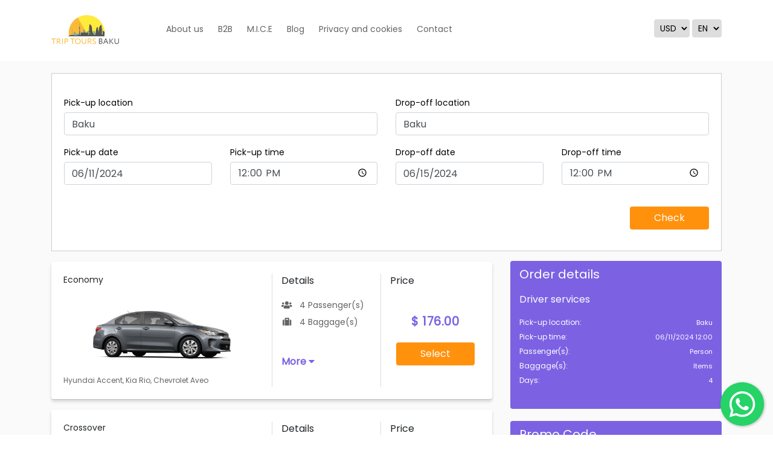

--- FILE ---
content_type: text/html; charset=UTF-8
request_url: https://triptoursbaku.com/rent?pickup=Baku&address=Baku&pickup_date=06/11/2024&pickup_time=12:00&drop_date=06/15/2024&drop_time=12:00&popular=true
body_size: 6128
content:
<!DOCTYPE html>
<html lang="en">
<head>
    <meta charset="UTF-8">
    <title> TriptoursBaku | </title>
    <meta name="viewport" content="width=device-width, initial-scale=1">
    <link href="https://fonts.googleapis.com/css2?family=Poppins&display=swap" rel="stylesheet">
    <link rel="stylesheet" href="/css/bootstrap.min.css">
    <link rel="stylesheet" href="/css/all.min.css">
    <link rel="stylesheet" href="/css/datepicker.min.css">
    <link rel="stylesheet" href="/css/owl.carousel.min.css">
    <link rel="stylesheet" href="/css/owl.theme.default.min.css">
    <link rel="stylesheet" href="/css/floating-wpp.min.css">
    <link rel="stylesheet" href="https://code.jquery.com/ui/1.12.1/themes/base/jquery-ui.css">
    <link rel="icon" href="/img/logo/fav.png">
    <meta property="og:locale" content="en" />
        <link rel="stylesheet" href="/css/style.css">
        <style>
        .ui-datepicker {
            width: 284px !important;
        }
    </style>
</head>
<body>

<header class="container-fluid">
    <div class="container">
        <div class="row">
            <div class="col-lg-2 col-md-5 col-6">
                <div class="logo">
                    <a href="/"><img src="/img/logo/logo.png" alt="logo"></a>
                </div>
            </div>
            <div class="col-lg-8 pc-menu">
                <div class="top-menu">
                    <ul class="list-unstyled list-inline">
                        <li class="list-inline-item"><a href="https://triptoursbaku.com/about">About us</a></li>
                        <li class="list-inline-item"><a href="https://triptoursbaku.com/b2b">B2B</a></li>
                        <li class="list-inline-item"><a href="https://triptoursbaku.com/mice">M.I.C.E</a></li>
                        <li class="list-inline-item"><a href="https://triptoursbaku.com/blogs">Blog</a></li>
                        <li class="list-inline-item"><a href="https://triptoursbaku.com/privacy">Privacy and cookies</a></li>
                        <li class="list-inline-item"><a href="https://triptoursbaku.com/contact">Contact</a></li>
                    </ul>
                </div>
            </div>
            <div class="col-lg-2 col-md-7 col-6">
                <div class="shop-cart">
                    <!--<a href="#"><span><i class="fas fa-shopping-cart"></i> Cart (0)</span></a>-->
                    <form id="currence" action="">
                        <select id="currency" name="currency">
                                                            <option  value="us-US">USD</option>
                                                            <option  value="de-DE">EUR</option>
                                                            <option  value="ru-RU">RUB</option>
                                                            <option  value="az-AZ">AZN</option>
                                                    </select>
                        <select id="language" name="language">
                                                            <option  selected
                                         value="en">EN</option>
                                                            <option  value="ru">RU</option>
                                                    </select>
                    </form>
                    <div class="mobile-bar">
                        <i class="far fa-bars"></i>
                    </div>
                </div>
            </div>
        </div>
    </div>
    </div>
    <div class="top-menu mobile-menu">
        <ul class="list-unstyled">
            <p class="close-m"><i class="fal fa-times"></i></p>
            <li><a href="https://triptoursbaku.com/about">About us</a></li>
            <li><a href="https://triptoursbaku.com/b2b">B2B</a></li>
            <li><a href="https://triptoursbaku.com/mice">M.I.C.E</a></li>
            <li><a href="https://triptoursbaku.com/blogs">Blog</a></li>
            <li><a href="https://triptoursbaku.com/privacy">Privacy and cookies</a></li>
            <li><a href="https://triptoursbaku.com/contact">Contact</a></li>
        </ul>
        <hr>
        <div class="d-inline-block currency">
            <select name="currency">
                                    <option  value="us-US">USD</option>
                                    <option  value="de-DE">EUR</option>
                                    <option  value="ru-RU">RUB</option>
                                    <option  value="az-AZ">AZN</option>
                            </select>
        </div>
        <div class="country-flags d-inline-block float-right">
            <a href="/lang/en/"><img src="/img/l.png" alt="en"></a>
            <a href="/lang/ru/"><img src="/img/rusiya.webp" alt="ru"></a>
        </div>
    </div>
</header>

<main>
        <div class="container-fluid tours-back">
        <div class="container">
            <div class="row">
                                <div class="col-md-12">
                    <section style="display: block;     border: 1px solid #ccc;
    padding: 20px; background: white" id="content4" class="tab-content">
                        <form id="second" action="https://triptoursbaku.com/rent" class="row mt-3">
                            <div class="col-md-6 col-6">
                                <div class="search-part">
                                    <span>Pick-up location</span>
                                    <input value="Baku" required id="pickup2" type="text" name="pickup" class="form-control">
                                </div>
                            </div>
                            <div class="col-md-6 col-6">
                                <div class="search-part">
                                    <span>Drop-off location</span>
                                    <input value="Baku" required id="address2" type="text" name="address" class="form-control">
                                </div>
                            </div>
                            <div class="col-md-6 col-12 mt-3">
                                <div class="row">
                                    <div class="col-md-6 col-6">
                                        <div class="search-part">
                                            <span>Pick-up date</span>
                                            <input value="06/11/2024" autocomplete="off" required name="pickup_date" placeholder="Date" data-toggle="datepicker" class="form-control"
                                                   type="text">
                                        </div>
                                    </div>
                                    <div class="col-md-6 col-6">
                                        <div class="search-part">
                                            <span>Pick-up time</span>
                                            <input value="12:00" autocomplete="off" required type="time" name="pickup_time" class="form-control">
                                        </div>
                                    </div>
                                </div>
                            </div>
                            <div class="col-md-6 col-12 mt-3">
                                <div class="row">
                                    <div class="col-md-6 col-6">
                                        <div class="search-part">
                                            <span>Drop-off date</span>
                                            <input value="06/15/2024" required name="drop_date" placeholder="Date" data-toggle="datepicker"
                                                   class="form-control" type="text">
                                        </div>
                                    </div>
                                    <div class="col-md-6 col-6">
                                        <div class="search-part">
                                            <span>Drop-off time</span>
                                            <input value="12:00" required type="time" name="drop_time" class="form-control">
                                        </div>
                                    </div>
                                </div>
                            </div>
                            <div class="col-md-12 mt-3">
                                <div class="send text-right">
                                    <button type="submit">Check</button>
                                </div>
                            </div>
                        </form>
                    </section>
                </div>
                                <div class="col-lg-8">
                                            <form action="https://triptoursbaku.com/rent/order" method="get">
                            <div class="car-check">
                                                                <input type="hidden" name="price" value="176">
                                <input type="hidden" name="original_price" value="176">
                                <input type="hidden" name="rent" value="1">
                                <input type="hidden" name="days" value="4">
                                <input type="hidden" name="passenger" value="4">
                                <input type="hidden" name="baggage" value="4">
                                <input type="hidden" name="pickup" value="Baku">
                                <input type="hidden" name="drop_date" value="06/15/2024">
                                <input type="hidden" name="drop_time" value="12:00">
                                <input type="hidden" name="pickup_date" value="06/11/2024 12:00">
                                <input type="hidden" name="address" value="Baku">
                                <div class="row">
                                    <div class="col-md-6 col-12 cars-left">
                                        <p>Economy</p>
                                        <div>
                                            <img
                                                src="https://triptoursbaku.com/storage/rent/blhe71YovOPcFtPECw5D4Vm2i2BSLyxWmfgyLCKx.png"
                                                alt="Economy">
                                        </div>
                                        <small>Hyundai Accent, Kia Rio, Chevrolet Aveo</small>
                                    </div>
                                    <div class="col-md-3 col-6 cars-middle">
                                        <p>Details</p>
                                        <div>
                                        <span><i
                                                class="fa fa-users fa-fw mr-2"></i> 4 Passenger(s)</span>
                                            <span><i
                                                    class="fa fa-suitcase fa-fw mr-2"></i> 4 Baggage(s)</span>
                                                                                    </div>
                                        <strong class="more-inf">More <i class="fa fa-caret-down"></i></strong>
                                    </div>
                                    <div class="col-md-3 col-6 cars-middle">
                                        <p>Price</p>
                                        <div class="price-inf">
                                            <mark>$ 176.00</mark>
                                        </div>
                                        <div class="send text-center">
                                            <button type="submit">Select</button>
                                        </div>
                                    </div>
                                </div>
                                <div class="row mt-5 more-inform">
                                    <div class="col-md-6">
                                                                                    <span><i class="fal fa-handshake-alt"></i> Meet &amp; Greet</span>
                                                                            </div>
                                    <div class="col-md-6">
                                        <span><i
                                                class="fal fa-clock"></i> 60 min. awaiting to airport</span>
                                    </div>
                                    <div class="col-md-6">
                                        <span><i
                                                class="fas fa-clock"></i> 30 min. awaiting from airport</span>
                                    </div>
                                    <div class="col-md-6">
                                                                            </div>
                                    <div class="col-md-6">
                                        <span><i class="fad fa-credit-card"></i> Payment by credit card</span>
                                    </div>
                                    <div class="col-md-6">
                                        <strong>Order class description</strong>
                                        <p class="mt-3"><small>
                                                Economy class vehicles are small, low cost rentals that have been designed with short term travel.
                                            </small></p>
                                    </div>
                                    <div class="col-md-6">
                                        <strong>Why choose us?</strong>
                                        <p class="mt-3"><small>Forget about fighting traffic and looking for a parking spot.
                                            Skip all the headaches associated with getting to the airport and travel
                                            with
                                            confidence — and without worry — by scheduling a private car. Sit back and
                                            relax
                                            as
                                            a professional driver picks you up and takes you to your desired
                                            destination.</small></p>
                                    </div>
                                </div>
                            </div>
                        </form>
                                            <form action="https://triptoursbaku.com/rent/order" method="get">
                            <div class="car-check">
                                                                <input type="hidden" name="price" value="220">
                                <input type="hidden" name="original_price" value="220">
                                <input type="hidden" name="rent" value="3">
                                <input type="hidden" name="days" value="4">
                                <input type="hidden" name="passenger" value="4">
                                <input type="hidden" name="baggage" value="4">
                                <input type="hidden" name="pickup" value="Baku">
                                <input type="hidden" name="drop_date" value="06/15/2024">
                                <input type="hidden" name="drop_time" value="12:00">
                                <input type="hidden" name="pickup_date" value="06/11/2024 12:00">
                                <input type="hidden" name="address" value="Baku">
                                <div class="row">
                                    <div class="col-md-6 col-12 cars-left">
                                        <p>Crossover</p>
                                        <div>
                                            <img
                                                src="https://triptoursbaku.com/storage/rent/1muP4x3gniVOCdo8TkscWtLhSSkT7quodeh8vc6n.png"
                                                alt="Crossover">
                                        </div>
                                        <small>Hyundai ix35, Hyundai Tucson, Kia Sportage, Toyota Rav4</small>
                                    </div>
                                    <div class="col-md-3 col-6 cars-middle">
                                        <p>Details</p>
                                        <div>
                                        <span><i
                                                class="fa fa-users fa-fw mr-2"></i> 4 Passenger(s)</span>
                                            <span><i
                                                    class="fa fa-suitcase fa-fw mr-2"></i> 4 Baggage(s)</span>
                                                                                    </div>
                                        <strong class="more-inf">More <i class="fa fa-caret-down"></i></strong>
                                    </div>
                                    <div class="col-md-3 col-6 cars-middle">
                                        <p>Price</p>
                                        <div class="price-inf">
                                            <mark>$ 220.00</mark>
                                        </div>
                                        <div class="send text-center">
                                            <button type="submit">Select</button>
                                        </div>
                                    </div>
                                </div>
                                <div class="row mt-5 more-inform">
                                    <div class="col-md-6">
                                                                                    <span><i class="fal fa-handshake-alt"></i> Meet &amp; Greet</span>
                                                                            </div>
                                    <div class="col-md-6">
                                        <span><i
                                                class="fal fa-clock"></i> 60 min. awaiting to airport</span>
                                    </div>
                                    <div class="col-md-6">
                                        <span><i
                                                class="fas fa-clock"></i> 30 min. awaiting from airport</span>
                                    </div>
                                    <div class="col-md-6">
                                                                            </div>
                                    <div class="col-md-6">
                                        <span><i class="fad fa-credit-card"></i> Payment by credit card</span>
                                    </div>
                                    <div class="col-md-6">
                                        <strong>Order class description</strong>
                                        <p class="mt-3"><small>
                                                Crossover cars are well-designed cabins that reduce noise and increase comfort.
                                            </small></p>
                                    </div>
                                    <div class="col-md-6">
                                        <strong>Why choose us?</strong>
                                        <p class="mt-3"><small>Forget about fighting traffic and looking for a parking spot.
                                            Skip all the headaches associated with getting to the airport and travel
                                            with
                                            confidence — and without worry — by scheduling a private car. Sit back and
                                            relax
                                            as
                                            a professional driver picks you up and takes you to your desired
                                            destination.</small></p>
                                    </div>
                                </div>
                            </div>
                        </form>
                                            <form action="https://triptoursbaku.com/rent/order" method="get">
                            <div class="car-check">
                                                                <input type="hidden" name="price" value="360">
                                <input type="hidden" name="original_price" value="360">
                                <input type="hidden" name="rent" value="2">
                                <input type="hidden" name="days" value="4">
                                <input type="hidden" name="passenger" value="4">
                                <input type="hidden" name="baggage" value="4">
                                <input type="hidden" name="pickup" value="Baku">
                                <input type="hidden" name="drop_date" value="06/15/2024">
                                <input type="hidden" name="drop_time" value="12:00">
                                <input type="hidden" name="pickup_date" value="06/11/2024 12:00">
                                <input type="hidden" name="address" value="Baku">
                                <div class="row">
                                    <div class="col-md-6 col-12 cars-left">
                                        <p>Business</p>
                                        <div>
                                            <img
                                                src="https://triptoursbaku.com/storage/rent/kKX6JUxIZP9kjfK087bXEpCH5FTdoyHW6CnrWQA5.png"
                                                alt="Business">
                                        </div>
                                        <small>Toyota Camry, Mercedes E Class,Mercedes , Kia Optima, Hyundai Sonata</small>
                                    </div>
                                    <div class="col-md-3 col-6 cars-middle">
                                        <p>Details</p>
                                        <div>
                                        <span><i
                                                class="fa fa-users fa-fw mr-2"></i> 4 Passenger(s)</span>
                                            <span><i
                                                    class="fa fa-suitcase fa-fw mr-2"></i> 4 Baggage(s)</span>
                                                                                    </div>
                                        <strong class="more-inf">More <i class="fa fa-caret-down"></i></strong>
                                    </div>
                                    <div class="col-md-3 col-6 cars-middle">
                                        <p>Price</p>
                                        <div class="price-inf">
                                            <mark>$ 360.00</mark>
                                        </div>
                                        <div class="send text-center">
                                            <button type="submit">Select</button>
                                        </div>
                                    </div>
                                </div>
                                <div class="row mt-5 more-inform">
                                    <div class="col-md-6">
                                                                                    <span><i class="fal fa-handshake-alt"></i> Meet &amp; Greet</span>
                                                                            </div>
                                    <div class="col-md-6">
                                        <span><i
                                                class="fal fa-clock"></i> 60 min. awaiting to airport</span>
                                    </div>
                                    <div class="col-md-6">
                                        <span><i
                                                class="fas fa-clock"></i> 30 min. awaiting from airport</span>
                                    </div>
                                    <div class="col-md-6">
                                                                            </div>
                                    <div class="col-md-6">
                                        <span><i class="fad fa-credit-card"></i> Payment by credit card</span>
                                    </div>
                                    <div class="col-md-6">
                                        <strong>Order class description</strong>
                                        <p class="mt-3"><small>
                                                Business class cars have a prestigious look, they are comfortable and at the same time are great for everyday use.
                                            </small></p>
                                    </div>
                                    <div class="col-md-6">
                                        <strong>Why choose us?</strong>
                                        <p class="mt-3"><small>Forget about fighting traffic and looking for a parking spot.
                                            Skip all the headaches associated with getting to the airport and travel
                                            with
                                            confidence — and without worry — by scheduling a private car. Sit back and
                                            relax
                                            as
                                            a professional driver picks you up and takes you to your desired
                                            destination.</small></p>
                                    </div>
                                </div>
                            </div>
                        </form>
                                            <form action="https://triptoursbaku.com/rent/order" method="get">
                            <div class="car-check">
                                                                <input type="hidden" name="price" value="360">
                                <input type="hidden" name="original_price" value="360">
                                <input type="hidden" name="rent" value="4">
                                <input type="hidden" name="days" value="4">
                                <input type="hidden" name="passenger" value="7">
                                <input type="hidden" name="baggage" value="5">
                                <input type="hidden" name="pickup" value="Baku">
                                <input type="hidden" name="drop_date" value="06/15/2024">
                                <input type="hidden" name="drop_time" value="12:00">
                                <input type="hidden" name="pickup_date" value="06/11/2024 12:00">
                                <input type="hidden" name="address" value="Baku">
                                <div class="row">
                                    <div class="col-md-6 col-12 cars-left">
                                        <p>Minivan</p>
                                        <div>
                                            <img
                                                src="https://triptoursbaku.com/storage/rent/LzjbCve9h4aKGNxLgzAmOMkPQuTSlCw06rUoULfW.png"
                                                alt="Minivan">
                                        </div>
                                        <small>Mercedes Benz Viano / Vito, Hyundai H1, Ford Custom</small>
                                    </div>
                                    <div class="col-md-3 col-6 cars-middle">
                                        <p>Details</p>
                                        <div>
                                        <span><i
                                                class="fa fa-users fa-fw mr-2"></i> 7 Passenger(s)</span>
                                            <span><i
                                                    class="fa fa-suitcase fa-fw mr-2"></i> 5 Baggage(s)</span>
                                                                                    </div>
                                        <strong class="more-inf">More <i class="fa fa-caret-down"></i></strong>
                                    </div>
                                    <div class="col-md-3 col-6 cars-middle">
                                        <p>Price</p>
                                        <div class="price-inf">
                                            <mark>$ 360.00</mark>
                                        </div>
                                        <div class="send text-center">
                                            <button type="submit">Select</button>
                                        </div>
                                    </div>
                                </div>
                                <div class="row mt-5 more-inform">
                                    <div class="col-md-6">
                                                                                    <span><i class="fal fa-handshake-alt"></i> Meet &amp; Greet</span>
                                                                            </div>
                                    <div class="col-md-6">
                                        <span><i
                                                class="fal fa-clock"></i> 60 min. awaiting to airport</span>
                                    </div>
                                    <div class="col-md-6">
                                        <span><i
                                                class="fas fa-clock"></i> 30 min. awaiting from airport</span>
                                    </div>
                                    <div class="col-md-6">
                                                                            </div>
                                    <div class="col-md-6">
                                        <span><i class="fad fa-credit-card"></i> Payment by credit card</span>
                                    </div>
                                    <div class="col-md-6">
                                        <strong>Order class description</strong>
                                        <p class="mt-3"><small>
                                                Minivans can accommodate from six to eight people. Such a car is suitable, both for family trips, and for long trips with friends. And for large families, this vehicle is an indispensable assistant. You can rent minivans only with a driver.
                                            </small></p>
                                    </div>
                                    <div class="col-md-6">
                                        <strong>Why choose us?</strong>
                                        <p class="mt-3"><small>Forget about fighting traffic and looking for a parking spot.
                                            Skip all the headaches associated with getting to the airport and travel
                                            with
                                            confidence — and without worry — by scheduling a private car. Sit back and
                                            relax
                                            as
                                            a professional driver picks you up and takes you to your desired
                                            destination.</small></p>
                                    </div>
                                </div>
                            </div>
                        </form>
                                            <form action="https://triptoursbaku.com/rent/order" method="get">
                            <div class="car-check">
                                                                <input type="hidden" name="price" value="480">
                                <input type="hidden" name="original_price" value="480">
                                <input type="hidden" name="rent" value="5">
                                <input type="hidden" name="days" value="4">
                                <input type="hidden" name="passenger" value="18">
                                <input type="hidden" name="baggage" value="15">
                                <input type="hidden" name="pickup" value="Baku">
                                <input type="hidden" name="drop_date" value="06/15/2024">
                                <input type="hidden" name="drop_time" value="12:00">
                                <input type="hidden" name="pickup_date" value="06/11/2024 12:00">
                                <input type="hidden" name="address" value="Baku">
                                <div class="row">
                                    <div class="col-md-6 col-12 cars-left">
                                        <p>Minibus</p>
                                        <div>
                                            <img
                                                src="https://triptoursbaku.com/storage/rent/yua6vI5d5UDYAtsaky4LG4qNLGHhTiaT5olvmCzp.webp"
                                                alt="Minibus">
                                        </div>
                                        <small>Mercedes Sprinter, Ford Transit, Hyundai H350</small>
                                    </div>
                                    <div class="col-md-3 col-6 cars-middle">
                                        <p>Details</p>
                                        <div>
                                        <span><i
                                                class="fa fa-users fa-fw mr-2"></i> 18 Passenger(s)</span>
                                            <span><i
                                                    class="fa fa-suitcase fa-fw mr-2"></i> 15 Baggage(s)</span>
                                                                                    </div>
                                        <strong class="more-inf">More <i class="fa fa-caret-down"></i></strong>
                                    </div>
                                    <div class="col-md-3 col-6 cars-middle">
                                        <p>Price</p>
                                        <div class="price-inf">
                                            <mark>$ 480.00</mark>
                                        </div>
                                        <div class="send text-center">
                                            <button type="submit">Select</button>
                                        </div>
                                    </div>
                                </div>
                                <div class="row mt-5 more-inform">
                                    <div class="col-md-6">
                                                                                    <span><i class="fal fa-handshake-alt"></i> Meet &amp; Greet</span>
                                                                            </div>
                                    <div class="col-md-6">
                                        <span><i
                                                class="fal fa-clock"></i> 60 min. awaiting to airport</span>
                                    </div>
                                    <div class="col-md-6">
                                        <span><i
                                                class="fas fa-clock"></i> 30 min. awaiting from airport</span>
                                    </div>
                                    <div class="col-md-6">
                                                                            </div>
                                    <div class="col-md-6">
                                        <span><i class="fad fa-credit-card"></i> Payment by credit card</span>
                                    </div>
                                    <div class="col-md-6">
                                        <strong>Order class description</strong>
                                        <p class="mt-3"><small>
                                                Minibus is tailor made for travelling in comfort &amp; safety. Whether it&#039;s holidaymakers or children on a trip Minibus is perfect. You can rent minibuses only with driver.
                                            </small></p>
                                    </div>
                                    <div class="col-md-6">
                                        <strong>Why choose us?</strong>
                                        <p class="mt-3"><small>Forget about fighting traffic and looking for a parking spot.
                                            Skip all the headaches associated with getting to the airport and travel
                                            with
                                            confidence — and without worry — by scheduling a private car. Sit back and
                                            relax
                                            as
                                            a professional driver picks you up and takes you to your desired
                                            destination.</small></p>
                                    </div>
                                </div>
                            </div>
                        </form>
                                            <form action="https://triptoursbaku.com/rent/order" method="get">
                            <div class="car-check">
                                                                <input type="hidden" name="price" value="900">
                                <input type="hidden" name="original_price" value="900">
                                <input type="hidden" name="rent" value="6">
                                <input type="hidden" name="days" value="4">
                                <input type="hidden" name="passenger" value="4">
                                <input type="hidden" name="baggage" value="4">
                                <input type="hidden" name="pickup" value="Baku">
                                <input type="hidden" name="drop_date" value="06/15/2024">
                                <input type="hidden" name="drop_time" value="12:00">
                                <input type="hidden" name="pickup_date" value="06/11/2024 12:00">
                                <input type="hidden" name="address" value="Baku">
                                <div class="row">
                                    <div class="col-md-6 col-12 cars-left">
                                        <p>Premium</p>
                                        <div>
                                            <img
                                                src="https://triptoursbaku.com/storage/rent/xjmRWDTlbaqsoH3kMS0eh4Yz4f2ThUGPB8rp2sin.png"
                                                alt="Premium">
                                        </div>
                                        <small>Mercedes S Class, BMW 7, Audi A8, Porsche Macan S, Toyota Land Cruiser 200, Range Rover, Lexus LX 570</small>
                                    </div>
                                    <div class="col-md-3 col-6 cars-middle">
                                        <p>Details</p>
                                        <div>
                                        <span><i
                                                class="fa fa-users fa-fw mr-2"></i> 4 Passenger(s)</span>
                                            <span><i
                                                    class="fa fa-suitcase fa-fw mr-2"></i> 4 Baggage(s)</span>
                                                                                    </div>
                                        <strong class="more-inf">More <i class="fa fa-caret-down"></i></strong>
                                    </div>
                                    <div class="col-md-3 col-6 cars-middle">
                                        <p>Price</p>
                                        <div class="price-inf">
                                            <mark>$ 900.00</mark>
                                        </div>
                                        <div class="send text-center">
                                            <button type="submit">Select</button>
                                        </div>
                                    </div>
                                </div>
                                <div class="row mt-5 more-inform">
                                    <div class="col-md-6">
                                                                                    <span><i class="fal fa-handshake-alt"></i> Meet &amp; Greet</span>
                                                                            </div>
                                    <div class="col-md-6">
                                        <span><i
                                                class="fal fa-clock"></i> 60 min. awaiting to airport</span>
                                    </div>
                                    <div class="col-md-6">
                                        <span><i
                                                class="fas fa-clock"></i> 30 min. awaiting from airport</span>
                                    </div>
                                    <div class="col-md-6">
                                                                            </div>
                                    <div class="col-md-6">
                                        <span><i class="fad fa-credit-card"></i> Payment by credit card</span>
                                    </div>
                                    <div class="col-md-6">
                                        <strong>Order class description</strong>
                                        <p class="mt-3"><small>
                                                Premium Class offer you both style and performance. It is a perfect choice that travel in pure luxury and arrive in style with your premium class.
                                            </small></p>
                                    </div>
                                    <div class="col-md-6">
                                        <strong>Why choose us?</strong>
                                        <p class="mt-3"><small>Forget about fighting traffic and looking for a parking spot.
                                            Skip all the headaches associated with getting to the airport and travel
                                            with
                                            confidence — and without worry — by scheduling a private car. Sit back and
                                            relax
                                            as
                                            a professional driver picks you up and takes you to your desired
                                            destination.</small></p>
                                    </div>
                                </div>
                            </div>
                        </form>
                                            <form action="https://triptoursbaku.com/rent/order" method="get">
                            <div class="car-check">
                                                                <input type="hidden" name="price" value="400">
                                <input type="hidden" name="original_price" value="400">
                                <input type="hidden" name="rent" value="7">
                                <input type="hidden" name="days" value="4">
                                <input type="hidden" name="passenger" value="4">
                                <input type="hidden" name="baggage" value="4">
                                <input type="hidden" name="pickup" value="Baku">
                                <input type="hidden" name="drop_date" value="06/15/2024">
                                <input type="hidden" name="drop_time" value="12:00">
                                <input type="hidden" name="pickup_date" value="06/11/2024 12:00">
                                <input type="hidden" name="address" value="Baku">
                                <div class="row">
                                    <div class="col-md-6 col-12 cars-left">
                                        <p>Suv</p>
                                        <div>
                                            <img
                                                src="https://triptoursbaku.com/storage/rent/Kjm9trvdbbfYOuYSRDCfhQ8YhZ5hHIRzJDGO3hbh.png"
                                                alt="Suv">
                                        </div>
                                        <small>Toyota Prado, Kia Sorento, Hyundai Santafe, Jeep Grand Cherokee</small>
                                    </div>
                                    <div class="col-md-3 col-6 cars-middle">
                                        <p>Details</p>
                                        <div>
                                        <span><i
                                                class="fa fa-users fa-fw mr-2"></i> 4 Passenger(s)</span>
                                            <span><i
                                                    class="fa fa-suitcase fa-fw mr-2"></i> 4 Baggage(s)</span>
                                                                                    </div>
                                        <strong class="more-inf">More <i class="fa fa-caret-down"></i></strong>
                                    </div>
                                    <div class="col-md-3 col-6 cars-middle">
                                        <p>Price</p>
                                        <div class="price-inf">
                                            <mark>$ 400.00</mark>
                                        </div>
                                        <div class="send text-center">
                                            <button type="submit">Select</button>
                                        </div>
                                    </div>
                                </div>
                                <div class="row mt-5 more-inform">
                                    <div class="col-md-6">
                                                                                    <span><i class="fal fa-handshake-alt"></i> Meet &amp; Greet</span>
                                                                            </div>
                                    <div class="col-md-6">
                                        <span><i
                                                class="fal fa-clock"></i> 60 min. awaiting to airport</span>
                                    </div>
                                    <div class="col-md-6">
                                        <span><i
                                                class="fas fa-clock"></i> 30 min. awaiting from airport</span>
                                    </div>
                                    <div class="col-md-6">
                                                                            </div>
                                    <div class="col-md-6">
                                        <span><i class="fad fa-credit-card"></i> Payment by credit card</span>
                                    </div>
                                    <div class="col-md-6">
                                        <strong>Order class description</strong>
                                        <p class="mt-3"><small>
                                                Premium Class offer you both style and performance. It is a perfect choice that travel in pure luxury and arrive in style with your premium class.
                                            </small></p>
                                    </div>
                                    <div class="col-md-6">
                                        <strong>Why choose us?</strong>
                                        <p class="mt-3"><small>Forget about fighting traffic and looking for a parking spot.
                                            Skip all the headaches associated with getting to the airport and travel
                                            with
                                            confidence — and without worry — by scheduling a private car. Sit back and
                                            relax
                                            as
                                            a professional driver picks you up and takes you to your desired
                                            destination.</small></p>
                                    </div>
                                </div>
                            </div>
                        </form>
                    

                </div>
                <div class="col-lg-4">
                    <div class="side-booking mt-3">
                        <h5>Order details</h5>
                        <h6 class="transfer-title">Driver services</h6>
                        <div class="row side-inform mt-3 mb-3">
                            <div class="col-6">
                                <span>Pick-up location:</span>
                            </div>
                            <div class="col-6">
                                <small>Baku</small>
                            </div>
                            <div class="col-6">
                                <span>Pick-up time:</span>
                            </div>
                            <div class="col-6">
                                <small>06/11/2024 12:00</small>
                            </div>
                            <div class="col-6">
                                <span>Passenger(s):</span>
                            </div>
                            <div class="col-6">
                                <small> Person</small>
                            </div>
                            <div class="col-6">
                                <span>Baggage(s):</span>
                            </div>
                            <div class="col-6">
                                <small> Items</small>
                            </div>
                            <div class="col-6">
                                <span>Days:</span>
                            </div>
                            <div class="col-6">
                                <small>4</small>
                            </div>

                        </div>
                    </div>

                    <div class="side-booking">
                        <h5>Promo Code</h5>
                        <form id="coupon" class="send position-relative promo-cod" action="">
                            <input name="coupon" class="form-control" type="text">
                            <button type="submit">Apply</button>
                        </form>
                    </div>

                    <div class="advantage mt-4">
                        <h4>Advantages</h4>
                        <ul class="list-unstyled">
                            <li><i class="fas fa-check-circle"></i> Water</li>
                            <li><i class="fas fa-check-circle"></i> Payment by credit card</li>
                            <li><i class="fas fa-check-circle"></i> Meet &amp; Greet</li>
                            <li><i class="fas fa-check-circle"></i> 60 min. awaiting from airport</li>
                            <li><i class="fas fa-check-circle"></i> Vehicle last 5 years</li>
                            <li><i class="fas fa-check-circle"></i> Multilingual professional driver</li>
                            <li><i class="fas fa-check-circle"></i> 30 min. awaiting to airport</li>
                        </ul>
                    </div>

                </div>
            </div>
        </div>
    </div>
</main>

<footer>
    <!-- The Modal -->
    <div class="modal fade text-center" id="myModal">
        <div class="modal-dialog modal-dialog-centered">
            <div class="modal-content">

                <!-- Modal Header -->
                <div class="modal-header">
                    <h4 class="modal-title ">Become Partner</h4>
                    <button type="button" class="close" data-dismiss="modal">×</button>
                </div>
                <!-- Start Connect body -->
                <div class="modal-body modal-connect">
                    <div class="buttons">
                        <a class=" button button-login" href="#" role="button">Login</a>
                        <a class=" button button-register" href="#" role="button">Register</a>

                    </div>
                </div>
                <!-- End Connect body -->

                <!-- Start Login body -->
                <div class="modal-body modal-login">
                    <h2>Login</h2>
                    <form id="formLogin" action="https://triptoursbaku.com/login" method="post">
                        <input type="hidden" name="_token" value="BowRMjg7iC1sFntfPRJqvkqaxq4wxrotITbhO4wX">                        <div class="form-group position-relative">
                            <label for="logInEmail"></label>
                            <i class="fa fa-user" aria-hidden="true"></i>
                            <input name="email" type="email" class="form-control" id="logInEmail" aria-describedby="emailHelp"
                                   placeholder="Your e-mail">
                        </div>
                        <div class="form-group position-relative">
                            <label for="logInPassword"></label>
                            <i class="fa fa-lock" aria-hidden="true"></i>
                            <input name="password" type="password" class="form-control" id="logInPassword" placeholder="Password">
                        </div>
                        <div class="form-group position-relative">
                            <button type="button" class="btn btn-dark button-back">Back</button>
                            <button onclick="if (!window.__cfRLUnblockHandlers) return false; login_submit()" type="submit" class="login btn-style" data-cf-modified-a256610cfd8962fa57a80692-="">Login</button>
                        </div>
                    </form>
                </div>
                <!-- End Login body -->

                <!-- Start Register body -->
                <div class="modal-body modal-register">
                    <h2>Register</h2>
                    <form id="formRegister" method="post" action="https://triptoursbaku.com/register">
                        <input type="hidden" name="_token" value="BowRMjg7iC1sFntfPRJqvkqaxq4wxrotITbhO4wX">                        <div class="form-group position-relative">
                            <label for=""></label>
                            <i class="fa fa-user" aria-hidden="true"></i>
                            <input required type="text" name="username" id="" class="form-control" placeholder="Username"
                                   aria-describedby="helpId">
                        </div>
                        <div class="form-group position-relative">
                            <label for="logInEmail1"></label>
                            <i class="fa fa-envelope" aria-hidden="true"></i>
                            <input required name="email" type="email" class="form-control" id="logInEmail1" aria-describedby="emailHelp"
                                   placeholder="Your e-mail">
                        </div>
                        <div class="form-group position-relative">
                            <label for="phone"></label>
                            <i class="fas fa-phone-plus"></i>
                            <input required name="phone" type="tel" class="form-control" id="phone" aria-describedby="emailHelp"
                                   placeholder="Phone">
                        </div>
                        <div class="form-group position-relative">
                            <label for="logInPassword1"></label>
                            <i class="fa fa-lock" aria-hidden="true"></i>
                            <input required name="password" type="password" class="form-control" id="logInPassword1" placeholder="Password">
                        </div>
                        <div class="form-group position-relative">
                            <label for="pass"></label>
                            <i class="fa fa-lock" aria-hidden="true"></i>
                            <input required name="password_confirmation" type="password" class="form-control" id="pass" placeholder="Confirm Password">
                        </div>
                        <div class="form-group position-relative">
                            <button type="button" class="btn btn-dark button-back">Back</button>
                            <button onclick="if (!window.__cfRLUnblockHandlers) return false; form_submit()" type="submit" class="submit btn-style" data-cf-modified-a256610cfd8962fa57a80692-="">Register</button>
                        </div>
                    </form>
                </div>
                <!-- End Login body -->

                <!-- Modal footer -->
                <div class="modal-footer">
                    <button type="button" class="btn btn-dark" data-dismiss="modal">Close</button>
                </div>
            </div>
        </div>
    </div>
    <div class="container-fluid subscribe">
        <div class="container">
            <form action="https://triptoursbaku.com/subscribe" method="post">
                <input type="hidden" name="_token" value="BowRMjg7iC1sFntfPRJqvkqaxq4wxrotITbhO4wX">            <div class="row">

                    <div class="col-md-6 send text-center pb-2">
                        <p>Subscribe to newsletter and get all news and promos instantly</p>
                    </div>
                    <div class="col-md-6">
                        <input name="email" required type="email" class="form-control" placeholder="Your e-mail:">
                        <button class="btn btn-warning abune">Subscribe</button>
                    </div>
                </div>
            </form>
        </div>
    </div>
    <div class="container">
        <div class="row">
            <div class="col-md-3 pl-0">
                <div class="footer-logo text-center">
                    <img src="/img/logo/logo.png" alt="logo">
                    <p>Suleyman Tagizade 36, Baku, Azerbaijan</p>
                    <p>+994707363431
                        , +994556072973</p>
                    <p><a href="/cdn-cgi/l/email-protection" class="__cf_email__" data-cfemail="88e1e6eee7c8fcfae1f8fce7fdfafbeae9e3fda6ebe7e5">[email&#160;protected]</a>     <a href="/cdn-cgi/l/email-protection" class="__cf_email__" data-cfemail="016333634175736871756e74737263606a742f626e6c">[email&#160;protected]</a> <a href="/cdn-cgi/l/email-protection" class="__cf_email__" data-cfemail="0e632067206d206b4e7a7c677e7a617b7c7d6c6f657b206d6163">[email&#160;protected]</a></p>
                    <p>Website created by: <a href='https://development.az' target='blank'>Development.az</a> </p>
                </div>
                <div class="socials text-center">
                    <a href="https://www.facebook.com/triptoursbaku"><img src="/img/facebook.png" alt=""></a>
                    <a href="https://youtube.com/channel/UC2kjIQkWEJE1LOVVk_cW5zA"><img src="/img/youtube.png" alt=""></a>
                    <a href="https://www.instagram.com/triptoursbaku"><img src="/img/instagram.png" alt=""></a>
                    <a href="https://www.tripadvisor.com/Attraction_Review-g293934-d19439797-Reviews-Pasha_Quluzade-Baku_Absheron_Region.html"><img src="/img/tripadvisor.png" alt=""></a>
                </div>
            </div>
            <div class="col-md-3">
            </div>
            <div class="col-md-6 pr-0">
                <div class="footer-menu">
                    <ul class="list-unstyled list-inline">
                        <li class="list-inline-item"><a href="https://triptoursbaku.com/about">About us</a></li>
                        <li class="list-inline-item"><a href="https://triptoursbaku.com/b2b">B2B</a></li>
                        <li class="list-inline-item"><a href="#" onclick="if (!window.__cfRLUnblockHandlers) return false; return false" data-toggle="modal" data-target="#myModal" data-cf-modified-a256610cfd8962fa57a80692-="">Become Partner</a></li>
                        <li class="list-inline-item"><a href="https://triptoursbaku.com/mice">M.I.C.E</a></li>
                        <li class="list-inline-item"><a href="https://triptoursbaku.com/blogs">Blog</a></li>
                        <li class="list-inline-item"><a href="https://triptoursbaku.com/privacy">Privacy and cookies</a></li>
                        <li class="list-inline-item"><a href="https://triptoursbaku.com/contact">Contact</a></li>
                    </ul>
                    <div class="payment-logo">
                        <img src="/img/cards.png" alt="cards">
                        <img style="height: 43px; width: auto;" src="/img/cash-on-delivery.png" alt="cash-on-delivery">
                        <img style="height: 43px; width: auto;" src="/img/bank-transfer-logo.png" alt="bank-transfer-logo">
                    </div>
                </div>
            </div>
        </div>
    </div>
</footer>
<div id="myDiv"></div>

<script data-cfasync="false" src="/cdn-cgi/scripts/5c5dd728/cloudflare-static/email-decode.min.js"></script><script src="/js/jquery.js" type="a256610cfd8962fa57a80692-text/javascript"></script>
<script src="/js/datepicker.min.js" type="a256610cfd8962fa57a80692-text/javascript"></script>
<script src="/js/floating-wpp.min.js" type="a256610cfd8962fa57a80692-text/javascript"></script>
<script type="a256610cfd8962fa57a80692-text/javascript">
    function form_submit() {
        document.getElementById("formRegister").submit();
    }

    function login_submit() {
        document.getElementById("formLogin").submit();
    }

    $('#myDiv').floatingWhatsApp({
            phone: '994707363431',
            buttonImage: '<img src="/img/whatsapp.svg" />',
            position : 'right'
        });

    $('#language').change(function () {
        let val = $(this).children('option:selected').val();
        window.location = '/lang/' + val;
    });
    $('#currency').change(function () {
        let val = $(this).children('option:selected').val();
        window.location = '/currency/' + val;
    })
    $(function() {
        $( "#datepicker" ).datepicker({ firstDay: 1,  onSelect: function() {
                $('#d_picker').val($(this).val())
            }});
    });


</script>
<script src="https://cdnjs.cloudflare.com/ajax/libs/jquery/3.3.1/jquery.min.js" type="a256610cfd8962fa57a80692-text/javascript"></script>
<script src="https://cdnjs.cloudflare.com/ajax/libs/jqueryui/1.12.0/jquery-ui.min.js" type="a256610cfd8962fa57a80692-text/javascript"></script>
<script src="/js/bootstrap.min.js" type="a256610cfd8962fa57a80692-text/javascript"></script>
<script src="/js/owl.carousel.min.js" type="a256610cfd8962fa57a80692-text/javascript"></script>
    <script type="a256610cfd8962fa57a80692-text/javascript">
        $("#coupon").on("submit", function (e) {
            e.preventDefault();
            var formData = $(this).serialize();
            var fullUrl = window.location.href;
            var finalUrl = fullUrl + "&" + formData;
            window.location.href = finalUrl;
        });
    </script>
<script src="/js/core.js" type="a256610cfd8962fa57a80692-text/javascript"></script>
<script src="/cdn-cgi/scripts/7d0fa10a/cloudflare-static/rocket-loader.min.js" data-cf-settings="a256610cfd8962fa57a80692-|49" defer></script><script defer src="https://static.cloudflareinsights.com/beacon.min.js/vcd15cbe7772f49c399c6a5babf22c1241717689176015" integrity="sha512-ZpsOmlRQV6y907TI0dKBHq9Md29nnaEIPlkf84rnaERnq6zvWvPUqr2ft8M1aS28oN72PdrCzSjY4U6VaAw1EQ==" data-cf-beacon='{"version":"2024.11.0","token":"99675983ef5143a8b5645f52728e7328","r":1,"server_timing":{"name":{"cfCacheStatus":true,"cfEdge":true,"cfExtPri":true,"cfL4":true,"cfOrigin":true,"cfSpeedBrain":true},"location_startswith":null}}' crossorigin="anonymous"></script>
</body>
</html>


--- FILE ---
content_type: text/css
request_url: https://triptoursbaku.com/css/style.css
body_size: 5666
content:
body {
    font-family: poppins, sans-serif;
}

header {
    margin-top: 25px;
    margin-bottom: 25px;
}

a:hover {
    text-decoration: none;
}

.abune, .abune:hover {
    position: absolute;
    background-color: #FF910D;
    right: 14px;
    top: 0;
    color: white;
}

.logo img {
    width: 70%;
}

.top-menu li a {
    color: #646464;
}

.top-menu li a:hover {
    color: #7c62e3;
}

.top-menu li {
    margin-right: 20px !important;
    margin-top: 10px;
    font-size: 14px;
}

.mobile-bar {
    display: none;
}

.mobile-menu {
    position: fixed;
    background: white;
    left: -4000px;
    top: 0;
    width: 330px;
    padding-left: 10px;
    padding-right: 10px;
    height: 100vh;
    z-index: 99999;
    box-shadow: 4px 0 4px -2px #bbb9b9;
}

.country-flags img {
    width: 35px;
    height: 24px;
    object-fit: contain;
}

.mobile-menu li {
    margin-bottom: 15px;
}

.top-menu ul {
    margin-top: 3px;
}

.shop-cart {
    text-align: right;
    font-size: 14px;
    margin-top: 13px;
    display: inline-block;
    float: right;
}

.shop-cart a {
    color: #646464;
    display: inline-block;
    margin-bottom: 4px;
}

.shop-cart a:hover {
    color: #FF910D;
}

video {
    width: 100% !important;
    height: 600px;
    object-fit: cover;
}

.mobile-photo img {
    display: none;
}

.more-detail {
    background: #545454;
    padding-top: 10px;
    padding-bottom: 20px;
}

.inform-part img {
    width: 35px;
    height: 35px;
    margin-top: 10px;
    margin-bottom: 10px;
}

.inform-part {
    text-align: center;
}

.inform-part p {
    font-size: 13px;
    color: white;
    margin-bottom: 0;
}

.more-detail hr {
    border-top: 1px solid gainsboro !important;
}

.more-detail {
    margin-top: -7px;
}

.clearfix:before,
.clearfix:after {
    content: " ";
    display: table;
}

.clearfix:after {
    clear: both;
}

/*Fun begins*/
.tab_container {
    width: 90%;
    margin: 0 auto;
    position: relative;
    margin-top: 40px;
    margin-bottom: 60px;
}

input, section {
    clear: both;
    padding-top: 10px;
    display: none;
}

.tab_container {
    border-radius: 4px;
    border: 1px solid gainsboro;
    padding-right: 0;
    padding-left: 0;
}

.tab_container label {
    font-size: 17px;
    display: block;
    float: left;
    width: 20%;
    padding: 1em;
    color: #757575;
    cursor: pointer;
    text-decoration: none;
    background: rgb(220 220 220 / 62%);
    text-align: center;
    border-right: 2px solid white;
}

.tab_container label:nth-child(10) {
    border-right: 0 !important;
}

.tab_container label a {
    color: #646464;
}

.tab_container label i {
    margin-right: 8px;
}

.tab_container label:nth-child(2) i {
    margin-right: 8px;
    transform: rotate(270deg);
}

#tab1:checked ~ #content1,
#tab2:checked ~ #content2,
#tab3:checked ~ #content3,
#tab4:checked ~ #content4,
#tab5:checked ~ #content5 {
    display: block;
    padding: 20px;
    padding-bottom: 5px;
    background: #fff;
    color: #999;
}

.tab_container .tab-content p,
.tab_container .tab-content h3 {
    -webkit-animation: fadeInScale 0.7s ease-in-out;
    -moz-animation: fadeInScale 0.7s ease-in-out;
    animation: fadeInScale 0.7s ease-in-out;
}

.tab_container .tab-content h3 {
    text-align: center;
}

.tab_container [id^="tab"]:checked + label {
    font-weight: 700;
    background: #545454;
    color: white;
}

.tab_container [id^="tab"]:checked + label .fa {
    color: #7c62e3;
}

label .fa {
    font-size: 1.3em;
    margin: 0 0.4em 0 0;
}

.tab_container label:hover {
    color: #545454;
}

.tab_container label a:hover {
    color: #545454;
}

/*Media query*/
@media only screen and (max-width: 900px) {
    label span {
        display: none;
    }

    .tab_container {
        width: 98%;
    }
}

/*Content Animation*/
@keyframes fadeInScale {
    0% {
        transform: scale(0.9);
        opacity: 0;
    }

    100% {
        transform: scale(1);
        opacity: 1;
    }
}

.no_wrap {
    text-align: center;
    color: #5390b3;
}

.link {
    text-align: center;
}

.search-part span {
    font-size: 14px;
    color: black;
    display: inline-block;
    margin-bottom: 5px;
}

#first label, #second label {
    width: 65%;
    height: calc(1.5em + .75rem + 2px);
    padding: .375rem .75rem;
    font-size: 14px;
}

#first, #second {
    /*border-top: 1px solid gainsboro;*/
    /*padding-top: 50px;*/
    /*padding-bottom: 30px;*/
}

.choise input {
    height: 0;
    width: 0;
    visibility: hidden;
}

.choise label {
    cursor: pointer;
    text-indent: -9999px;
    width: 200px;
    height: 100px;
    background: grey;
    display: block;
    border-radius: 100px;
    position: relative;
}

.choise label:after {
    content: '';
    position: absolute;
    top: 5px;
    left: 5px;
    width: 50%;
    height: 72%;
    background: #fff;
    border-radius: 90px;
    transition: 0.3s;
}

.choise input:checked + label {
    background: #545454;
}

.choise input:checked + label:after {
    left: calc(100% - 5px);
    transform: translateX(-100%);
}

.choise label:active:after {
    width: 130px;
}


.choise-2 label {
    cursor: pointer;
    text-indent: -9999px;
    width: 200px;
    height: 100px;
    background: grey;
    display: block;
    border-radius: 100px;
    position: relative;
}

.choise-2 label:after {
    content: '';
    position: absolute;
    top: 5px;
    left: 5px;
    width: 50%;
    height: 72%;
    background: #fff;
    border-radius: 90px;
    transition: 0.3s;
}

.choise-2 input:checked + label {
    background: #545454;
}

.choise-2 input:checked + label:after {
    left: calc(100% - 5px);
    transform: translateX(-100%);
}

.choise-2 label:active:after {
    width: 130px;
}

.send button {
    border: none;
    background: #FF910D;
    color: white;
    font-size: 16px;
    padding-left: 40px;
    padding-right: 40px;
    padding-top: 7px;
    padding-bottom: 7px;
    border-radius: 4px;
    margin-top: 20px;
    margin-bottom: 15px;
}

button:focus {
    outline: none;
}

.send button:hover {
    background: #cc6f00;
}

.search-title {
    width: 100%;
    text-align: center;
    margin-top: 50px;
    letter-spacing: 0.5px;
    color: #ff910d;
}

.tours {
    overflow: hidden;
}

.tours img {
    width: 100%;
    border-top-left-radius: 5px;
    border-top-right-radius: 5px;
    height: 170px;
    object-fit: cover;
}

.tours a {
    position: relative;
}

.tours-content h4 {
    font-size: 21px;
    padding-top: 10px;
    color: #545454;
    height: 60px;
}

.tours-content {
    border: 1px solid gainsboro;
    border-bottom-right-radius: 5px;
    border-bottom-left-radius: 5px;
    padding-left: 15px;
    padding-right: 15px;
    margin-bottom: 30px;
    float: left;
    width: 100%;
    height: 255px;
    background: white;
}

.tours-content strong {
    background: #545454;
    color: white;
    padding-left: 10px;
    padding-right: 10px;
    padding-top: 7px;
    padding-bottom: 7px;
    border-radius: 4px;
    display: inline-block;
    margin-top: 5px;
    margin-bottom: 10px;
    float: left;
}

.tours-content small {
    font-size: 11px;
    color: #646464;
    float: left;
    margin-left: 5px;
}

.tours-content small:nth-child(3) {
    margin-top: 6px;
    color: black;
}

.tours-content p {
    font-size: 11px;
    margin-bottom: 3px;
}

.tours-content b {
    margin-right: 4px;
}

.price {
    margin-bottom: 20px;
    text-align: right;
    margin-top: 10px;
    bottom: 22px;
    position: absolute;
    right: 29px
}

.price del {
    color: grey;
    font-size: 14px;
    margin-right: 5px;

}

.price mark {
    background: #7c62e3;
    color: white;
    border-radius: 4px;
    padding-left: 17px;
    padding-right: 17px;
    font-size: 18px;
}

.blog-title {
    width: 100%;
    text-align: center;
    margin-top: 20px;
    margin-bottom: 40px;
    letter-spacing: 0.5px;
    color: #ff910d;
}

.blogs .tours-content {
    height: auto;
}

.blog-title span {
    color: #545454;
}

.all-tours a {
    background: #545454;
    color: white;
    padding-left: 25px;
    padding-right: 25px;
    padding-top: 8px;
    padding-bottom: 8px;
    border-radius: 4px;
    margin-bottom: 55px;
    display: inline-block;
}

hr {
    margin-bottom: 20px !important;
    margin-top: 0 !important;
}

.tours-back {
    background: #fafafa;
    padding-top: 20px;
    padding-bottom: 20px
}

.owl-dots button:before {
    font-size: 13px;
    display: block;
    margin-bottom: 10px;
}

 .owl-dots .owl-dot span {
    margin: auto !important;
}

 .owl-dots .owl-dot {
    width: 12.5%;
}

.cars img {
    width: 800px !important;
    margin: auto !important;
    margin-top: 60px !important;
    height: 300px;
    object-fit: contain;
}

.line {
    margin-bottom: -38px !important;
    margin-top: 80px !important;
}

 .owl-dots .owl-dot.active span {
    background: #ff910d !important;
}

.cars-items {
    display: inline-block;
    margin-right: 25px;
    font-size: 14px;
    color: #646464;
    margin-bottom: 40px;
}

.size {
    margin-top: 40px;
    margin-bottom: 40px;
}

.booking {
    text-align: center;
}

.booking img {
    width: 80px;
    height: 80px;
}

.booking p {
    font-size: 13px;
    margin-top: 15px;
    color: #646464;
    letter-spacing: 0.5px;
    padding-left: 20px;
    padding-right: 20px;
}

.directions {
    color: black;
    display: block;
    border-bottom: 1px solid gainsboro;
}

.directions:last-child {
    border-bottom: none;
}

.directions div:nth-child(1) {
    display: inline-block;
    width: 70%;
    font-size: 14px;
    background: white;
}

.directions div:nth-child(2) {
    display: inline-block;
    width: 29.2%;
    font-size: 14px;
}

.table-set {
    border: 1px solid gainsboro;
    border-radius: 4px;
}

.directions p {
    margin-bottom: 0;
    padding-left: 15px;
    padding-right: 15px;
    padding-top: 15px;
    padding-bottom: 15px;
}

.down-p {
    padding-bottom: 40px;
    margin-bottom: 20px;
}

.blogs span {
    display: inline-block;
    font-size: 15px;
    margin-top: 5px;
    margin-bottom: 20px;
}

.blogs h4 {
    font-size: 21px;
}

.all-tours a:hover {
    background: #623fec;
}

.m-down a {
    margin-bottom: 20px;
}

.subscribe {
    background: #545454;
    color: white;
    padding-top: 30px;
    padding-bottom: 30px;
    margin-bottom: 40px;
}

.subscribe p {
    margin-bottom: 0;
    margin-top: 7px;
}

#subs input {
    width: 80%;
    float: left;
    border-top-right-radius: 0;
    border-bottom-right-radius: 0;
    border-color: white;
}

#subs input:focus {
    border-color: white !important;
    box-shadow: none;
}

#subs button {
    width: 20%;
    float: left;
    border-top-left-radius: 0;
    border-bottom-left-radius: 0;
    background: #ff910d;
    color: white;
    border-color: #ff910d;
}

#subs button:focus {
    outline: none !important;
    box-shadow: none !important;
    border-color: #ff910d !important;
}

.subs-text p {
    margin-top: 6px;
}

#subs button:hover {
    background: #cc6f00;
    border-color: #cc6f00;
}

.footer-logo img {
    margin-bottom: 20px;
    width: 127px;
}

.footer-logo p {
    font-size: 13px;
    color: #646464;
}

.footer-menu {
    font-size: 12px;
}

.footer-menu li a {
    color: #646464;
    margin-right: 10px;
}

.footer-menu li a:hover {
    color: #ff910d;
}

.socials img {
    width: 25px;
    height: 25px;
    margin-right: 14px;
}

.payment-logo img {
    width: 250px;
}

.payment-logo .paypal {
    width: 40px;
    margin-left: 10px;
}

.rankings {
    margin-top: 60px;
    margin-bottom: 60px;
    text-align: center;
}

.langs {
    border-color: gainsboro;
    border-radius: 3px;
    margin-left: 10px;
}

.cut {
    font-size: 15px;
    color: #7c62e3;
}

select:focus {
    outline: none;
}

.label-title {
    position: absolute;
    top: -47px;
    right: -37px;
    border: 1px solid #7c62e3;
    width: 200px;
    text-align: center;
    font-size: 18px;
    background: #7c62e3;
    color: white;
    transform: rotateZ(35deg);
    height: 34px;
}

.label-title span {
    display: inline-block;
    margin-top: 3px;
    margin-left: 10px;
}

#currence {
    margin-top: -6px;
}

#currence select {
    border-color: gainsboro;
    border-radius: 4px;
    padding-left: 5px;
    padding-right: 5px;
    padding-top: 3px;
    padding-bottom: 3px;
}


/*TOURS PAGE SECTION*/

.price-range-slider {
    width: 100%;
    float: left;
    border-bottom: 1px solid gainsboro;
}

.mob-filter {
    display: none;
}

.price-range-slider .range-value {
    margin: 0;
}

.price-range-slider .range-value input {
    background: none;
    color: #000;
    font-size: 16px;
    font-weight: initial;
    box-shadow: none;
    border: none;
    margin: 20px 0 20px 0;
    display: inline-block;
    text-align: right;
    width: 80%;
}

.price-range-slider .range-bar {
    border: none;
    background: #000;
    height: 3px;
    width: 96%;
    margin-left: 8px;
    margin-bottom: 30px;
}

.price-range-slider .range-bar .ui-slider-range {
    background: #7c62e3;
}

.price-range-slider .range-bar .ui-slider-handle {
    border: none;
    border-radius: 25px;
    background: #fff;
    border: 2px solid #7c62e3;
    height: 17px;
    width: 17px;
    top: -0.52em;
    cursor: pointer;
}

.price-range-slider .range-bar .ui-slider-handle + span {
    background: #7c62e3;
}

.range-value input {
    display: block;
}

#slider-range span:focus {
    outline: none !important;
}

.price-range-slider input:focus {
    outline: none;
}

.filter {
    background: white;
    border: 1px solid gainsboro;
    border-radius: 4px;
    padding-left: 15px;
    padding-right: 15px;
}

.range-value strong {
    float: left;
    display: inline-block;
    margin-top: 30px;
    width: 20%;

}

.filter-parts strong {
    display: inline-block;
    margin-top: 20px;
    margin-bottom: 15px;
}


.control-group {
    display: inline-block;
    vertical-align: top;
    background: #fff;
    text-align: left;

}

.control {
    display: block;
    position: relative;
    padding-left: 30px;
    margin-bottom: 15px;
    cursor: pointer;
    font-size: 15px;
}

.control input {
    position: absolute;
    z-index: -1;
    opacity: 0;
}

.control__indicator {
    position: absolute;
    top: 2px;
    left: 0;
    height: 17px;
    width: 17px;
    background: #e6e6e6;
}

.control--radio .control__indicator {
    border-radius: 50%;
}

.control:hover input ~ .control__indicator,
.control input:focus ~ .control__indicator {
    background: #ccc;
}

.control input:checked ~ .control__indicator {
    background: #7c62e3;
}

.control:hover input:not([disabled]):checked ~ .control__indicator,
.control input:checked:focus ~ .control__indicator {
    background: #7c62e3;
}

.control input:disabled ~ .control__indicator {
    background: #e6e6e6;
    opacity: 0.6;
    pointer-events: none;
}

.control__indicator:after {
    content: '';
    position: absolute;
    display: none;
}

.control input:checked ~ .control__indicator:after {
    display: block;
}

.control--checkbox .control__indicator:after {
    left: 6px;
    top: 3px;
    width: 5px;
    height: 9px;
    border: solid #fff;
    border-width: 0 2px 2px 0;
    transform: rotate(45deg);
}

.control--checkbox input:disabled ~ .control__indicator:after {
    border-color: #7b7b7b;
}

.filter-lines {
    border-bottom: 1px solid gainsboro;
    padding-bottom: 5px;
}

.fa-star {
    color: #ff910d;
}

.side-filter {
    width: 35%;
    float: right;
    margin-bottom: 30px;
}

.all-tourses .tours-content h4 {
    font-size: 19px;
}

.modal-3 a {
    margin-left: 3px;
    padding: 0;
    width: 32px;
    height: 32px;
    line-height: 30px;
    -moz-border-radius: 100%;
    -webkit-border-radius: 100%;
    border-radius: 100%;
}

.modal-3 a.active {
    background-color: #ff910d;
}

.pagination {
    list-style: none;
    display: inline-block;
    padding: 0;
    margin-top: 10px;
}

.pagination li {
    display: inline;
    text-align: center;
}

.pagination a {
    float: left;
    display: block;
    font-size: 14px;
    text-decoration: none;
    padding: 5px 12px;
    color: black;
    margin-left: -1px;
    border: 1px solid transparent;
    line-height: 1.5;
}

.pagination a.active {
    cursor: default;
    color: white;
}

.pagination a:active {
    outline: none;
}

select:hover {
    cursor: pointer;
}

.create-package a {
    font-size: 12px;
    color: #ff910d;
}

.create-package {
    margin-bottom: 10px;
}


/*SINGLE PAGE SECTION*/

.fotorama__stage {
    overflow: visible;
}

.fotorama__nav::before, .fotorama__nav::after {
    background-image: none;
}

.fotorama__arr {
    top: auto;
    bottom: -58px;
    width: 17px;
    height: 17px;
    margin-top: 0;
    background: transparent;
    border-top: 3px solid black;
    border-right: 3px solid black;
    border-radius: 2px;
    box-shadow: 2px -2px 0 white;
}

.fotorama__wrap--css3 .fotorama__arr--prev {
    left: 4px;
    transform: translate3d(0, -50%, 0) rotate(-135deg);
    display: none !important;
}

.fotorama__wrap--css3 .fotorama__arr--next {
    right: 4px;
    transform: translate3d(0, -50%, 0) rotate(45deg);
    display: none !important;
}

.fotorama__thumb {
    box-sizing: border-box;
    border: 1px solid white;
}

.fotorama__thumb-border {
    border-style: solid;
    border-color: #ff910d;
}

.fotorama__stage__frame img {
    object-fit: cover;
}

.fotorama__stage__frame img {
    width: 100% !important;
    left: 0 !important;
}

.breadcrumb {
    background: none;
}

.breadcrumb li {
    font-size: 14px;
}

.breadcrumb li a {
    color: #ff910d;
}

.single-content {
    border: none;
    padding-bottom: 10px;
    margin-bottom: 10px;
    height: auto !important;
}

.single-content h4 {
    height: auto;
    font-size: 19px;
    margin-left: 2px;
}

.tour-inform {
    background: white;
    padding-left: 15px;
    padding-right: 15px;
    padding-top: 15px;
    padding-bottom: 15px;
    font-size: 14px;
}

.tour-inform h5:first-child {
    color: #7c62e3;
}

.tour-inform {
    color: #646464;
    letter-spacing: 0.5px;
}

.meeting-map h4 {
    color: #7c62e3;
    margin-top: 20px;
    margin-bottom: 10px;
}

.meeting-map h4 i {
    margin-right: 5px;
}

.meeting-map iframe {
    width: 100% !important;
}

.recommend {
    border-top: 1px solid gainsboro;
    margin-top: 45px;
    padding-top: 30px;
}

.sidebar {
    background: white;
    margin-top: 60px;
    padding-left: 15px;
    padding-right: 15px;
    padding-top: 15px;
    padding-bottom: 15px;
}

.sidebar h6 {
    color: #7c62e3;
    margin-bottom: 10px;
}

.ui-datepicker th {
    color: #7c62e3;
}

.ui-datepicker td a {
    text-align: center;
}

.ui-widget-header {
    background: #f6f6f6;
}

.ui-state-default, .ui-widget-content .ui-state-default {
    border: 1px solid #f6f6f6;
    background: #f6f6f6;
}

.ui-state-default:hover {
    background: #ff910d;
    color: white;
}

.ui-state-active, .ui-widget-content .ui-state-active {
    color: #ff910d;
}

.ui-state-active:hover, .ui-widget-content .ui-state-active:hover {
    color: white;
}

.ui-datepicker {
    width: 100%;
}

.passengers:focus {
    box-shadow: none;
    border-color: gainsboro;
}

.total-price {
    margin-top: 20px;
}

.total-price strong {
    float: right;
}

.start a, .start button {
    background: #ff910d;
    color: white;
    display: block;
    text-align: center;
    padding-top: 7px;
    padding-bottom: 7px;
    border-radius: 4px;
    margin-top: 20px;
}

.guide label {
    width: 65px;
    height: 25px;
}

.guide label:after {
    top: 4px;
    width: 40%;
}

.guide-lang p {
    margin-bottom: 5px;
    margin-top: 15px;
    font-size: 14px;
}

.guide-lang {
    display: none;
}

.advantage {
    background: white;
    margin-top: 15px;
    padding: 15px;
    font-size: 14px;
}

.advantage h4 {
    margin-bottom: 20px;
}

.advantage li {
    margin-bottom: 13px;
    color: #646464;
}

.advantage li i {
    margin-right: 4px;
    color: #7c62e3;
}

.advantage .fa-minus-square {
    color: red;
}

/*PASSENGER-DETAILS SECTION*/

.pass-details label {
    margin-top: 20px;
    color: #646464;
    font-size: 14px;
    display: block;
}

.pass-details {
    padding-bottom: 40px;
    padding-top: 20px;
    box-shadow: 0 4px 3px 0 rgba(0, 0, 0, 0.14), 0 1px 0 0 rgba(0, 0, 0, 0.12), 0 0 0 -1px rgba(0, 0, 0, 0.3)
}

.side-img img {
    width: 100%;
    margin-top: 10px;
    height: auto;
    border-radius: 4px;
}

.side-booking {
    background: #7c62e3;
    color: white;
    padding-left: 15px;
    padding-right: 15px;
    padding-top: 10px;
    margin-top: 20px;
    border-radius: 4px;
    padding-bottom: 20px;
}

.side-content p {
    margin-bottom: 0;
    margin-top: 5px;
}

.side-content small {
    font-size: 12px;
}

.side-inform div:nth-child(even) {
    text-align: right;
}

.side-inform span {
    font-size: 12px;
}

.side-inform small {
    font-size: 11px;
}

.side-price p {
    font-size: 18px;
}

.promo-cod button {
    position: absolute;
    top: -20px;
    right: 0;
    padding-left: 15px;
    padding-right: 15px;
    border-top-left-radius: 0;
    border-bottom-left-radius: 0;
}

.pass-details {
    background: white;
    padding-left: 20px;
    padding-right: 20px;
    border-radius: 4px;
    margin-top: 15px;
    margin-bottom: 15px;
}

/*ORDER_CHECK PAGES SECTION*/

.radios input:checked ~ .control__indicator:after {
    display: block;
    background: white;
    width: 7px;
    height: 7px;
    right: 5px;
    border-radius: 50px;
    top: 5px;
}

.radios {
    color: black !important;
}

.accept {
    margin-top: 25px !important;
}

.accept a {
    color: #7c62e3;
}

/*ORDER-CAR SECTION*/

.transfer-title {
    margin-top: 20px;
}

.cars-left img {
    width: 100%;
    height: 127px;
    object-fit: contain;
}

.cars-left small {
    color: #646464;
    font-size: 12px;
}

.car-check {
    background: white;
    padding: 20px;
    margin-top: 17px;
    border-radius: 4px;
    box-shadow: 0 4px 5px 0 rgba(0, 0, 0, 0.14), 0 1px 0 0 rgba(0, 0, 0, 0.12), 0 0 2px -1px rgba(0, 0, 0, 0.3);
}

.cars-left p {
    font-size: 14px;
}

.cars-middle span {
    font-size: 14px;
    display: inline-block;
    color: #646464;
    margin-bottom: 5px;
}

.car-check .col-md-3 {
    border-left: 1px solid gainsboro;
}

.more-inf {
    display: inline-block;
    margin-top: 38px;
    color: #7c62e3;
}

.price-inf {
    text-align: center;
    width: 100%;
    display: block;
    margin-top: 40px;
}

.price-inf mark {
    background-color: white;
    color: #7c62e3;
    font-weight: 600;
    font-size: 20px;
    letter-spacing: 0.5px;
}

.price-inf p {
    color: #7c62e3;
}

.more-inf:hover {
    cursor: pointer;
    text-decoration: underline;
}

.more-inform {
    display: none;
}

.more-inform span {
    font-size: 14px;
    display: block;
    border-bottom: 1px solid gainsboro;
    padding-bottom: 5px;
    margin-bottom: 17px;
}

.more-inform i {
    margin-right: 5px;
}

.more-inform small {
    font-size: 12px;
}

.for-toggle {
    display: flex;
    transition: 1s;
}

/*ORDER-CAR-DETAILS SECTION*/

.last-part {
    display: block;
    width: 50%;
    background: #dcdcdc;
    color: #646464;
    padding-left: 15px;
    padding-top: 10px;
    padding-bottom: 7px;
    float: left;
    font-size: 14px;
    border-top-left-radius: 4px;
    border-bottom-left-radius: 4px;
}

.baby-part {
    width: 50%;
    float: left;
    border-top-left-radius: 0;
    border-bottom-left-radius: 0;
}

/*ABOUT US SECTION*/

.about {
    background: white;
    padding-left: 15px;
    padding-right: 15px;
    padding-top: 30px;
    padding-bottom: 15px;
    margin-bottom: 40px;
    border-radius: 5px;
}

/*BLOG-SINGLE SECTION*/

.blog-single-img img {
    width: 100%;
    height: 300px;
    object-fit: cover;
    margin-bottom: 15px;
}

.blog-single-img p {
    font-size: 15px;
}

/*M.I.C.E SECTION*/

.mice-content p {
    font-size: 13.9px;
}

.mice-content {
    background: white;
    padding-left: 15px;
    padding-right: 15px;
    padding-top: 20px;
    padding-bottom: 2px;
    border-radius: 5px;
    margin-bottom: 30px;
    box-shadow: 0 4px 3px 0 rgba(0, 0, 0, 0.14), 0 1px 0 0 rgba(0, 0, 0, 0.12), 0 0 0 -1px rgba(0, 0, 0, 0.3);
    background-size: contain;
}

.back-img {
    background: url(../img/point.png);
    background-size: contain;
}

/*PRIVACY SECTION*/

.privacy {
    background: white;
    padding-left: 15px;
    padding-right: 15px;
    padding-top: 20px;
    padding-bottom: 2px;
    border-radius: 5px;
    margin-bottom: 30px;
}

.privacy p {
    font-size: 15px;
}

/*SINGLE-2 SECTION*/

.create-pack {
    margin-top: 15px;
    background: white;
    padding: 30px;
    text-align: center;
    padding-bottom: 40px;
    border-radius: 5px;
}

.create-pack a {
    background: #ff910d;
    color: white;
    padding-left: 20px;
    padding-right: 20px;
    padding-top: 5px;
    padding-bottom: 5px;
    border-radius: 5px;
    font-size: 15px;
}

.create-pack a:hover {
    background: #e88916;
}

.create-pack h4 {
    margin-bottom: 20px;
}

/*LOGIN AND REGISTER POPUP*/

.modal .modal-title {
    letter-spacing: 1px;
    text-transform: uppercase;
    font-weight: bold;
}

.modal .form-group {
    display: flex;
    width: 100%;
    margin-bottom: 1rem;
}

.modal .form-control {
    border-radius: 0 0.25rem 0.25rem 0;
    border-left: 1px;
}

.modal i {
    color: #000;
    padding: 10px;
    min-width: 50px;
    text-align: center;
    background: #fff;
    border-radius: 0.25rem 0 0 0.25rem;
    border: 1px solid #ced4da;
    border-right: 0;
}

.modal .modal-content {
    background: #000;
    color: #fff;
}

.modal .modal-header {
    display: block;
}

.modal .modal-header .close {
    padding: 1rem;
    margin: -4rem -1rem -1rem auto;
    color: #fff;
}

.close:not(:disabled):not(.disabled):hover,
.close:not(:disabled):not(.disabled):focus {
    color: #8e8282;
    text-decoration: none;
    opacity: 0.75;
}

.modal .modal-connect .social_login {
    display: grid;
}

.modal .modal-connect .social_login a {
    margin: 10px;
    height: 42px;
}

.modal .modal-connect .social_login a img {
    position: absolute;
    left: 4px;
    top: 4px;
    width: 32px;
    height: 32px;
}

.modal .modal-connect .buttons .button {
    width: 38%;
    background: #ff910d;
    color: white;
    padding-left: 15px;
    padding-right: 15px;
    padding-top: 5px;
    border-radius: 5px;
    padding-bottom: 5px;
    display: inline-block;
}

.modal .modal-connect .buttons .button:hover {
    background: #e6840e !important;
}

.modal .modal-login h2 {
    font-weight: 300;
    text-transform: uppercase;
}

.modal .modal-login .form-check {
    text-align: left;
    margin-top: 1rem;
}

.modal .modal-login .form-group:last-child {
    display: block;
    height: 45px;
}

.modal .modal-login .form-group .btn-dark {
    position: absolute;
    left: 0;
    top: 10px;
}

.modal .modal-login .form-group .btn-style {
    width: 40%;
    position: absolute;
    right: 0;
    top: 10px;
    background: #ff910d;
    color: white;
    padding-left: 15px;
    padding-right: 15px;
    padding-top: 5px;
    border-radius: 5px;
    padding-bottom: 5px;
    display: inline-block;
}

.btn-style {
    background: #ff910d;
    border: none;
    color: white;
    padding-left: 15px;
    padding-right: 15px;
    padding-top: 5px;
    border-radius: 5px;
    padding-bottom: 5px;
    display: inline-block;
}

.btn-style:hover {
    background: #e6840e;
}

.modal .modal-register h2 {
    font-weight: 300;
    text-transform: uppercase;
}

.modal .modal-register .form-group:last-child {
    display: block;
    height: 45px;
    text-align: right;
}

.modal .modal-register .form-group .btn-dark {
    position: absolute;
    left: 0;
    top: 0;
}

.modal .modal-register .form-group .btn-primary {
    width: 40%;
    position: absolute;
    right: 0;
    top: 10px;
}

.modal .modal-footer button:first-child {
    text-align: left;
}

.modal-body .form-control:focus {
    outline: none !important;
    box-shadow: none;
}

.modal-login,
.modal-register {
    display: none;
}


/*MOBILE PART*/

@media screen and (max-width: 1200px) {
    .inform-part p {
        font-size: 12px;
    }

    .tab_container label a {
        font-size: 15px;
    }

    .tab_container label {
        font-size: 15px;
    }

    .directions div:nth-child(1) {
        width: 69%;
    }
}

@media screen and (max-width: 992px) {
    .pc-menu {
        display: none;
    }

    .mobile-bar {
        display: inline-block;
    }

    .mobile-bar:hover {
        cursor: pointer;
    }

    #currence {
        display: none;
    }

    .mobile-bar i {
        font-size: 28px;
    }

    .close-m {
        text-align: right;
        margin-right: 15px;
        margin-top: 15px;
        font-size: 22px;
    }

    .close-m:hover {
        cursor: pointer;
    }

    .l-400 {
        left: 0 !important;
        transition: 300ms;
    }

    .l-0 {
        left: -4000px !important;
        transition: 300ms;
    }

    .currency select {
        padding-left: 5px;
        padding-right: 5px;
    }

    .tab_container label a {
        font-size: 12px;
    }

    .tab_container label {
        font-size: 12px;
    }

    .search-part span {
        font-size: 12px;
    }

    .directions div:nth-child(1) {
        width: 63%;
        font-size: 12px;
    }

    .directions div:nth-child(2) {
        width: 35%;
        font-size: 12px;
    }

    .all-blogs .col-md-6:nth-child(3) {
        display: none;
    }

    .cars img {
        width: auto !important;
    }

    .side-blogs {
        display: none;
    }

    .contact-side {
        display: none;
    }

    .mob-filter {
        display: block;
    }

    .pc-filter {
        display: none;
    }

    .mob-filter p {
        border: 1px solid gainsboro;
        text-align: center;
        padding: 12px;
        border-radius: 5px;
    }

    .mob-filter p:hover {
        cursor: pointer;
    }
}

@media screen and (max-width: 768px) {
    .mobile-photo img {
        display: block;
        width: 100%;
    }

    .mobile-photo video {
        display: none;
    }

    .most-inform .col-4 {
        margin-bottom: 12px;
        margin-top: 12px;
    }

    .search-part span {
        display: block;
    }

    .tours-content h4 {
        font-size: 18px;
    }

    .booking {
        margin-bottom: 45px;
    }

    .cars img {
        width: 450px !important;
    }

    .down-p .pl-0 {
        padding-left: 15px !important;
        margin-bottom: 20px
    }

    .down-p .pr-0 {
        padding-right: 15px !important;
    }

    .footer-logo img {
        height: auto;
    }

    .footer-menu, .socials, .footer-logo {
        text-align: center;
        margin-bottom: 20px;
    }

    #CDSWIDSSP {
        margin-left: auto;
        margin-right: auto;
        margin-bottom: 20px;
    }

    .payment-logo img {
        margin-top: 0;
    }

    .search-part span {
        margin-top: 10px;
    }

    .cars-left {
        margin-bottom: 35px;
    }

    .cars-middle span {
        display: block;
    }

    .car-check .col-md-3:nth-child(2) {
        border-left: 0;
    }

    .more-inf {
        margin-top: 44px;
    }

    .side-inform div:nth-child(even) {
        text-align: unset;
    }

    .mob-down {
        margin-bottom: 20px;
    }
}

@media screen and (max-width: 576px) {
    .inform-part img {
        width: 28px;
        height: 28px;
    }

    .search-title h4 {
        font-size: 20px;
        padding-left: 15px;
        padding-right: 15px;
    }

    .owl-dots button::before {
        font-size: 11px !important;
    }

    .cars-items {
        font-size: 12px;
    }

    .blog-title h2 {
        font-size: 28px;
    }

    .send h1 {
        font-size: 27px;
    }

    .subscribe p {
        font-size: 14px;
    }

    .cars-middle span i {
        display: none;
    }

    .pass-details h4 {
        font-size: 20px;
    }

    .side-filter {
        width: 43%;
    }
}

@media screen and (max-width: 576px) {
    .cars img {
        width: 100% !important;
    }
}

@media screen and (max-width: 500px) {
    .transfer, .line {
        /*width: 600px;*/
    }

    .tab_container label i {
        margin-right: 0;
    }
}

@media screen and (max-width: 420px) {
    .directions div:nth-child(1) {
        width: 59%;
        font-size: 11px;
    }

    .directions div:nth-child(2) {
        width: 39%;
        font-size: 11px;
    }
}

@media screen and (min-width: 992px) {
    .payment-logo {
        margin-top: 136px;
    }
}



--- FILE ---
content_type: text/javascript
request_url: https://triptoursbaku.com/js/core.js
body_size: 430
content:
$('[data-toggle="datepicker"]').datepicker();

$('#switch').click(function (){
       $('.toggle-input').attr('disabled', function(_, attr){ return !attr}).val('')
});

$('.transfer').owlCarousel({
       loop:false,
       autoplay:true,
       autoplayTimeout:3000,
       margin:10,
       nav:false,
       dotsContainer: '#carousel-custom-dots .owl-dots',
       responsive:{
              0:{
                     items:1
              },
              600:{
                     items:1
              },
              1000:{
                     items:1
              }
       }
});

$('.comment').owlCarousel({
    loop:true,
    autoplay:true,
    autoplayTimeout:3000,
    nav:true,
    dots: false,
    responsive:{
        0:{
            items:1
        },
        600:{
            items:1
        },
        1000:{
            items:3
        }
    }
})



fotoramaDefaults = {
    width: '100%',
    maxwidth: '100%',
    left: 0,
    height:'350px',
    allowfullscreen: true,
    nav: 'thumbs',
    loop: true,
    arrows: 'always',
    transition: 'crossfade',
    navwidth: '100%',
    thumbwidth: 100,
    thumbmargin: 0
}



$('#guide').click(function (){
    if ($('#guide').is(':checked')) {
        $('.guide-lang').css('display','block')
    }else {
        $('.guide-lang').css('display','none')
    }
});

$('.more-inf').click(function (){
    $(this).parent().parent().parent().children('.more-inform').toggleClass('d-flex');
    $(this).children('i').toggleClass('fa-rotate-180')
});

$(document).ready(function () {
    $('.modal-connect .button-login').click(function (e) {
        e.preventDefault();
        $('.modal-connect').hide();
        $('.modal-footer').hide();
        $('.modal-login').show();
    });

    $(".modal-login .btn-dark").click(function (e) {
        e.preventDefault();
        $('.modal-connect').show();
        $('.modal-login').hide();
        $('.modal-footer').show();

    });


    $('.modal-connect .button-register').click(function (e) {
        e.preventDefault();
        $('.modal-connect').hide();
        $('.modal-footer').hide();
        $('.modal-register').show();
    });

    $(".modal-register .btn-dark").click(function (e) {
        e.preventDefault();
        $('.modal-connect').show();
        $('.modal-register').hide();
        $('.modal-footer').show();

    });
    $('.modal-login .login, .modal-register .submit').on('click', function (e) {
        e.preventDefault();
    });
});

$('.mobile-bar i').click(function (){
    $('.mobile-menu').addClass('l-400');
    $('.mobile-menu').removeClass('l-0')
});

$('.close-m i').click(function (){
    $('.mobile-menu').addClass('l-0');
    $('.mobile-menu').removeClass('l-400')
});

$('.mob-filter').click(function (){
    $('.pc-filter').toggleClass('d-block')
});
